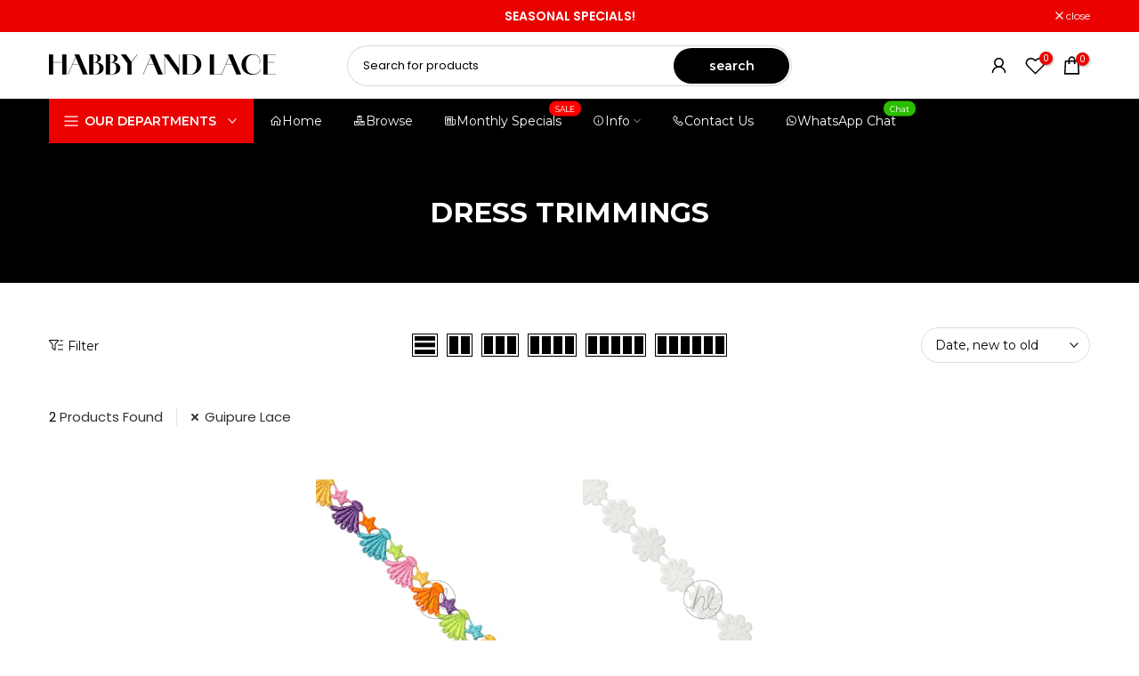

--- FILE ---
content_type: text/html; charset=utf-8
request_url: https://habbyandlace.com/collections/dress-trimmings/guipure-lace/?section_id=facets_tags
body_size: 897
content:
<div id="shopify-section-facets_tags" class="shopify-section t4s-section-filter t4s-section-admn2-fixed"><link rel="stylesheet" href="//habbyandlace.com/cdn/shop/t/69/assets/drawer.min.css?v=58533354722067265701735646275" media="all">
<link rel="stylesheet" href="//habbyandlace.com/cdn/shop/t/69/assets/facets.css?v=43244785073927155971735646339" media="all">
<div data-filter-links id="t4s-filter-hidden-tags" class="t4s-filter-hidden t4s-drawer t4s-drawer__left" aria-hidden="true">
   <div class="t4s-drawer__header">
      <span>Filter</span>
      <button class="t4s-drawer__close" data-drawer-close aria-label="Close Search"><svg class="t4s-iconsvg-close" role="presentation" viewBox="0 0 16 14"><path d="M15 0L1 14m14 0L1 0" stroke="currentColor" fill="none" fill-rule="evenodd"></path></svg></button>
   </div>

   <div class="t4s-drawer__content">
      <div class="t4s-drawer__main">
         <div data-t4s-scroll-me class="t4s-drawer__scroll t4s-current-scrollbar"><div id="FacetFiltersForm" class="t4s-facets__form t4s-row t4s-g-0"><div id="blockid_14770600-c9ef-4dc1-afbb-0efa120a1bd4 blockid_color" class="t4s-col-item t4s-col-12 t4s-col-md- t4s-facet is--blockidColor" >
    <h5 class="t4s-facet-title">COLOUR</h5>
    <div class="t4s-facet-content">
       <ul class="t4s-filter__values is--style-color t4s-current-scrollbar"><li class="is--disabled"><a href="/collections/dress-trimmings/guipure-lace+red" aria-label="Narrow selection to products matching tag red"><div class="t4s-filter_color t4s-pr t4s-oh"><span class="lazyloadt4s bg_color_red"></span><svg focusable="false" viewBox="0 0 24 24" role="presentation"><path fill="currentColor" d="M9 20l-7-7 3-3 4 4L19 4l3 3z"></path></svg></div>Red</a></li><li><a href="/collections/dress-trimmings/guipure-lace+white" aria-label="Narrow selection to products matching tag white"><div class="t4s-filter_color t4s-pr t4s-oh"><span class="lazyloadt4s bg_color_white"></span><svg focusable="false" viewBox="0 0 24 24" role="presentation"><path fill="currentColor" d="M9 20l-7-7 3-3 4 4L19 4l3 3z"></path></svg></div>White</a></li><li class="is--disabled"><a href="/collections/dress-trimmings/guipure-lace+brown" aria-label="Narrow selection to products matching tag brown"><div class="t4s-filter_color t4s-pr t4s-oh"><span class="lazyloadt4s bg_color_brown"></span><svg focusable="false" viewBox="0 0 24 24" role="presentation"><path fill="currentColor" d="M9 20l-7-7 3-3 4 4L19 4l3 3z"></path></svg></div>Brown</a></li><li class="is--disabled"><a href="/collections/dress-trimmings/guipure-lace+blue" aria-label="Narrow selection to products matching tag blue"><div class="t4s-filter_color t4s-pr t4s-oh"><span class="lazyloadt4s bg_color_blue"></span><svg focusable="false" viewBox="0 0 24 24" role="presentation"><path fill="currentColor" d="M9 20l-7-7 3-3 4 4L19 4l3 3z"></path></svg></div>Blue</a></li><li class="is--disabled"><a href="/collections/dress-trimmings/guipure-lace+black" aria-label="Narrow selection to products matching tag black"><div class="t4s-filter_color t4s-pr t4s-oh"><span class="lazyloadt4s bg_color_black"></span><svg focusable="false" viewBox="0 0 24 24" role="presentation"><path fill="currentColor" d="M9 20l-7-7 3-3 4 4L19 4l3 3z"></path></svg></div>Black</a></li><li class="is--disabled"><a href="/collections/dress-trimmings/guipure-lace+green" aria-label="Narrow selection to products matching tag green"><div class="t4s-filter_color t4s-pr t4s-oh"><span class="lazyloadt4s bg_color_green"></span><svg focusable="false" viewBox="0 0 24 24" role="presentation"><path fill="currentColor" d="M9 20l-7-7 3-3 4 4L19 4l3 3z"></path></svg></div>Green</a></li><li class="is--disabled"><a href="/collections/dress-trimmings/guipure-lace+grey" aria-label="Narrow selection to products matching tag grey"><div class="t4s-filter_color t4s-pr t4s-oh"><span class="lazyloadt4s bg_color_grey"></span><svg focusable="false" viewBox="0 0 24 24" role="presentation"><path fill="currentColor" d="M9 20l-7-7 3-3 4 4L19 4l3 3z"></path></svg></div>Grey</a></li><li class="is--disabled"><a href="/collections/dress-trimmings/guipure-lace+pink" aria-label="Narrow selection to products matching tag pink"><div class="t4s-filter_color t4s-pr t4s-oh"><span class="lazyloadt4s bg_color_pink"></span><svg focusable="false" viewBox="0 0 24 24" role="presentation"><path fill="currentColor" d="M9 20l-7-7 3-3 4 4L19 4l3 3z"></path></svg></div>Pink</a></li></ul>
    </div>
  </div> 
  <style>button.t4s-btn-filter {opacity: 1 !important; pointer-events: auto !important; }.t4s-toolbart-filter.t4s-toolbar-item{ display: block !important;}</style></div></div>
      </div></div>
</div></div>

--- FILE ---
content_type: text/css
request_url: https://habbyandlace.com/cdn/shop/t/69/assets/custom.css?v=87011239537386970101735646437
body_size: -623
content:
@media (max-width: 1024px){html,body{overflow-x:hidden}.t4s-single-product-badge.t4s-pa.t4s-pe-none.t4s-op-0.lazyloadt4sed span.t4s-badge-item.t4s-badge-new{min-width:100px!important;height:100px!important;font-size:24px;border-radius:100%}}
/*# sourceMappingURL=/cdn/shop/t/69/assets/custom.css.map?v=87011239537386970101735646437 */


--- FILE ---
content_type: text/css
request_url: https://habbyandlace.com/cdn/shop/t/69/assets/qv-product.css?v=78463371348319720841735646365
body_size: 488
content:
.t4s-product-quick-view .t4s-product__media-wrapper{margin-top:15px}.t4s-drawer[aria-hidden=false]{z-index:2000}.t4s-product-quick-view .t4s-product__title>a{color:inherit}.t4s-product-quick-view .t4s-product__title a:hover{color:var(--title-color-hover)}.t4s-product-quick-view .t4s_ratio.t4s-product__media{max-width:100%}.t4s-product-quick-view .t4s-single-product-badge{align-items:flex-start;left:25px;top:10px;right:auto;transform-origin:0 0}.t4s-product-quick-view a.at-icon-wrapper.at-share-btn.at-svc-compact{display:none!important}.t4s-product__social.t4s__addthis.addthis_inline_share_toolbox_icxz:not([style]){min-height:32px}#ProductInfo-template--main-qv__main{overflow:hidden;padding-bottom:25px;-webkit-animation:t4s-ani-fadeIn 1.25s cubic-bezier(.26,.54,.32,1) 0s forwards;animation:t4s-ani-fadeIn 1.25s cubic-bezier(.26,.54,.32,1) 0s forwards}.t4s-opening-qv .t4s-ajax-popup-wrapper .t4s-mfp-popup,.t4s-opening-qv .t4s-ajax-popup-wrapper #t4s-pr-popup__size-guide{max-height:75vh;overflow:auto;-webkit-overflow-scrolling:touch}@media (min-width: 768px){.t4s-product-quick-view .t4s-single-product-badge{left:15px;top:15px}.t4s-product-quick-view .t4s-product__media-wrapper{padding-left:0;padding-right:15px;margin-top:0}#ProductInfo-template--main-qv__main{position:absolute;top:0;right:0;bottom:0;left:0;overflow:auto;overflow-x:hidden;-webkit-overflow-scrolling:touch;padding:30px 40px 30px 15px}.t4s-product__info-wrapper:before{content:"";position:absolute;width:100%;height:100%;pointer-events:none;right:15px;bottom:0;z-index:1;background:-webkit-gradient(linear,left top,left bottom,color-stop(94%,rgba(255,255,255,0)),to(#fff));background:-webkit-linear-gradient(top,rgba(255,255,255,0) 94%,#fff 100%);background:linear-gradient(to bottom,#fff0 94%,#fff)}.rtl_true .t4s-product-quick-view .t4s-product__media-wrapper{padding-left:15px;padding-right:0}.rtl_true #ProductInfo-template--main-qv__main{padding-left:40px;padding-right:15px}.t4s-opening-qv .t4s-modal__content{overflow:hidden}.t4s-swatch__list .t4s-dropdown__wrapper{max-width:88%}}html.t4s-sidebar-qv{--t4s-translate-qv: 120%}html.t4s-sidebar-qv.rtl_true{--t4s-translate-qv: -120%}.t4s-sidebar-qv.t4s-opening-qv .t4s-modal__inner .t4s-product-quick-view{width:300px;overflow:visible;padding:15px;margin:0}.t4s-sidebar-qv.t4s-opening-qv .t4s-modal__content{max-height:100%;overflow:auto}.t4s-sidebar-qv.t4s-opening-qv .t4s-product-quick-view .t4s-product__media-wrapper,.t4s-sidebar-qv.t4s-opening-qv .t4s-product-quick-view .t4s-product__info-wrapper{flex:0 0 auto;width:100%}.t4s-sidebar-qv #ProductInfo-template--main-qv__main{position:static;padding:20px 0 0}.t4s-sidebar-qv.t4s-opening-qv button.t4s-modal-close{left:0;right:auto;transform:translate(-100%)}.t4s-sidebar-qv.t4s-opening-qv .t4s-modal__inner{max-width:465px;max-height:100%;height:100vh}.t4s-sidebar-qv.t4s-opening-qv .t4s-modal{justify-content:flex-end;align-items:stretch}.t4s-sidebar-qv.t4s-opening-qv .t4s-modal__inner{margin:0;width:auto;background:transparent;position:relative;overflow:visible;display:flex;flex-direction:column;background-color:var(--t4s-light-color);max-width:465px;max-height:100%}.t4s-sidebar-qv.t4s-opening-qv.t4s-modal-opened .t4s-modal .t4s-modal__inner{animation-name:t4s-sidebar-opening;animation-duration:.3s;animation-fill-mode:forwards;animation-timing-function:cubic-bezier(.774,.045,.355,1);animation-timing-function:linear}.t4s-sidebar-qv.t4s-opening-qv.t4s-modal-closing .t4s-modal .t4s-modal__inner{animation-name:t4s-sidebar-closing;animation-duration:.25s;animation-fill-mode:forwards;animation-timing-function:cubic-bezier(.774,.045,.355,1);animation-timing-function:linear}.t4s-sidebar-qv.t4s-opening-qv .t4s-product-quick-view .t4s-product__media-wrapper{padding:0 15px}.t4s-sidebar-qv.t4s-opening-qv .t4s-product__info-wrapper:before{display:none}.t4s-product-quick-view .t4s-view-products{border-top:solid 1px var(--border-color);padding:8px 0}.t4s-product-quick-view .t4s-view-products a{font-size:13px;color:var(--secondary-color);font-weight:500;display:inline-flex;align-items:center;line-height:40px}.t4s-product-quick-view .t4s-view-products a:hover{color:var(--accent-color)}.t4s-product-quick-view .t4s-view-products a svg{fill:currentcolor;width:17px;height:17px;stroke-width:2px;margin-left:5px;transition:.5s ease 0s}.t4s-product-quick-view .t4s-view-products a:hover svg{margin-left:10px}.t4s-product-quick-view .t4s-flickity-slider .flickityt4s-page-dots{position:absolute;z-index:1;bottom:20px}@media (min-width: 375px){.t4s-sidebar-qv.t4s-opening-qv .t4s-modal .t4s-product-quick-view{width:320px;padding:20px}}@media (min-width: 768px){.t4s-sidebar-qv.t4s-opening-qv .t4s-modal__inner .t4s-product-quick-view{width:465px;padding:25px}}@keyframes t4s-sidebar-opening{0%{visibility:hidden;transform:translate(var(--t4s-translate-qv))}to{visibility:visible;transform:translate(0)}}@keyframes t4s-sidebar-closing{0%{visibility:visible;transform:translate(0)}to{visibility:hidden;transform:translate(var(--t4s-translate-qv))}}
/*# sourceMappingURL=/cdn/shop/t/69/assets/qv-product.css.map?v=78463371348319720841735646365 */


--- FILE ---
content_type: text/javascript
request_url: https://habbyandlace.com/cdn/shop/t/69/assets/facets.min.js?v=108670366564746665451735646340
body_size: 2889
content:
!function(t){"use strict";var e=t(window),i=t(document),a=t("html"),n=t("body"),s=(window.T4Sstrings,window.T4Sconfigs),r=(T4Srequest.page_type,T4Sroutes.search_url,function(){window.History;var r,o,l,c=t("[data-main-filters-links]"),d="collection"==T4Srequest.page_type||"search"==T4Srequest.page_type,h="content--loading",p="is--loading",f="is--listview",u="is--active",m={root:null,rootMargin:"0px",threshold:0};function v(e){this.container=e,this.$container=t(e),this.options=JSON.parse(this.$container.attr("data-ntajax-options")),this.main=this.options.id||"",this.typeAjax=this.options.type||"LmDefault",this.updateURLPrev=this.options.updateURLPrev||!1,this.isProduct=this.options.isProduct||!1,this.$section=t(`#shopify-section-${this.main}`),this.filter=this.options.typeFilters,this.filterData=[],this.queryParams={},this.disableScroll=this.options.disableScroll||!1,this.scrollOffset=this.options.scrollOffset||100,this.isReloadFilter=!0,this.nouisliderLoaded=!1,this.isbtnLoadMore=!0,this.setupEventListeners(),this.onFirstLoadFacets()}return v.prototype=Object.assign({},v.prototype,{destroyEventListeners:function(){self.$container.off("click.ntajax"),self.$filter.off("click.ntajax"),e.off("popstate.ntajax")},setupEventListenersFacets:function(){var e=this;e.$filter=t("#shopify-section-"+e.filter),e.removeDataDelay(),e.$filter.on("click.ntajax","[data-filter-links] a",function(i){i.preventDefault(),e.isReloadFilter=!0;const a=t(this);e.ntAjaxStart(),e.$filter.find("[data-drawer-close]").trigger("click.drawer"),e.loadPageContent(a.attr("href")),e.updateURLHash(a,!0)});var i=e.$filter.find(".t4s-price_slider_wrapper");0!=i.length&&$script(s.script8,function(){e.nouisliderLoaded=!0,e.initPriceRange(i)})},filterActionLink:function(t,e=!1){this.isReloadFilter=!0,this.ntAjaxStart(e),this.loadPageContent(t.attr("href")),this.updateURLHash(t,!0)},setupEventListeners:function(){var i=this;i.$container.on("click.ntajax",".t4s-active-filters a",function(e){e.preventDefault(),i.filterActionLink(t(this))}),c.find("[data-main-filters-link]").length>0&&c.on("click.ntajax","[data-main-filters-link]",function(e){e.preventDefault();let a=t(this);i.filterActionLink(a,!1),a.closest("[data-main-filters-links]").find(".is--selected").removeClass("is--selected"),a.addClass("is--selected")}),i.$section.on("click","[data-filter-sortby] a, [data-sortby-item]",function(e){e.preventDefault(),i.isReloadFilter=!1;const a=t(this),n=i.getUrlSortby(a);i.ntAjaxStart(),i.loadPageContent(n),i.updateURLHash(t(this),!1,n)}),i.$container.on("click","[data-ntjax-wrap] a, [data-ntjax-link]",function(e){e.preventDefault(),i.isReloadFilter=!1;const a=t(this);i.ntAjaxStart(),i.loadPageContent(a.attr("href")),i.updateURLHash(a,!0)}),i.$section.on("click","[data-load-more]",function(e){e.preventDefault(),i.isReloadFilter=!1;const a=t(this);a.addClass(p),o=`${a.attr("href")}&section_id=${i.main}`,i.isbtnLoadMore=!t(this).is("[data-is-prev]"),i.renderSectionFromFetch(o,i.main,function(t,e){i[i.typeAjax](t),a.removeClass(p)}),(i.isbtnLoadMore||i.updateURLPrev)&&i.updateURLHash(a,!0)}),i.clickOnScrollButton(),e.on("popstate.ntajax",function(t){try{const e=t.originalEvent.state;if(!e.path)return;t.preventDefault(),t.stopImmediatePropagation(),i.isReloadFilter=e.updateFilter,i.ntAjaxStart(),i.loadPageContent(e.path)}catch(t){}}),i.layoutSwitching()},loadPageContent:function(t){var e=this;e.renderSection(t,e.main,function(i,a,s,r){if(r){var o=(new DOMParser).parseFromString(i,"text/html").querySelector("[data-ntajax-container]").innerHTML;e.filterData=[...e.filterData,{DomHTMl:o,filterUrl:s}]}else o=i;e.$container.html(o),e.updateListing(),e.isProduct&&T4SThemeSP.reinitProductGridItem(),T4SThemeSP.PopupMFP(),n.trigger("t4s:hideTooltip"),n.trigger("currency:update"),"AjaxIsotope"!=e.typeAjax&&"LmIsotope"!=e.typeAjax||T4SThemeSP.Isotopet4s.init(e.$container.find(".isotopet4s")),e.clickOnScrollButton(),e.$filter&&e.$filter.length>0&&!e.isReloadFilter&&e.removeDataDelay(),e.$filter&&e.isReloadFilter&&e.renderSection(t,e.filter,function(t,i,a,n){if(n){var s=(new DOMParser).parseFromString(t,"text/html").querySelector("[data-filter-links]").innerHTML;e.filterData=[...e.filterData,{DomHTMl:s,filterUrl:a}]}else s=t;e.$filter.find("[data-filter-links]").html(s),e.nouisliderLoaded&&e.initPriceRange(e.$filter.find(".t4s-price_slider_wrapper")),e.removeDataDelay()})})},renderSection:function(t,e,i){r=t.indexOf("?")>-1?"&":"/?",o=t+r+"section_id="+e,l=(t=>t.filterUrl===o),this.filterData.some(l)?this.renderSectionFromCache(o,l,e,i):this.renderSectionFromFetch(o,e,i)},renderSectionFromFetch:function(t,e,i){fetch(t,{method:"GET",headers:{"Cache-Control":"no-cache"}}).then(t=>t.text()).then(a=>{i(a,e,t,!0,!0),this.ntAjaxEnd()}).catch(t=>{this.ntAjaxEnd()})},renderSectionFromCache:function(t,e,i,a){a(this.filterData.find(e).DomHTMl,i,t,!1,!0),this.ntAjaxEnd()},debounce:function(t,e){let i;return(...a)=>{clearTimeout(i),i=setTimeout(()=>t.apply(this,a),e)}},updateURLHash:function(t,e=!0,i){i=i||t.attr("href");var a=t.text();history.pushState({path:i,updateFilter:e},a,i)},initPriceRange:function(e){var i=this,s=e.find(".t4s-price_slider_amount"),r=s.data("minstr"),o=s.data("maxstr"),l=s.find(".t4s-min_price"),c=s.find(".t4s-max_price"),d=(s.find(".t4s-url_price").val(),l.data("min")),h=c.data("max"),p=s.data("step")||1,f=l.val(),u=c.val(),m=a.hasClass("rtl_true")?"rtl":"ltr";s.find("input.t4s-url_price, input.t4s-min_price, input.t4s-max_price").hide(),e.find(".t4s-price_slider, .t4s-price_label ,.t4s-price_slider_btn").show();var v=e.find(".t4s-price_steps_slider:not(.noUi-target)"),g=v[0],y=["span.t4s-from","span.t4s-to"],S=[".t4s-min_price",".t4s-max_price"];v.length<1||(noUiSlider.create(g,{start:[f,u],connect:!0,step:p,direction:m,range:{min:d,max:h}}),g.noUiSlider.on("update",function(t,i){var a=parseInt(t[i]);e.find(y[i]).html(T4SThemeSP.Currency.formatMoney(a)),s.find(S[i]).val(T4SThemeSP.Currency.formatMoney(a,"{{amount}}").replaceAll(",","")),n.trigger("currency:update")}),e.on("click",".t4s-price_slider_btn",function(e){f=l.val(),u=c.val();var a=i.getUrlPriceFilter(r,o,f,u);i.ntAjaxStart(),i.loadPageContent(a),i.updateURLHash(t(this),!0,a),i.$filter.find("[data-drawer-close]").trigger("click.drawer")}))},_defineProperty:function(t,e,i){return e in t?Object.defineProperty(t,e,{value:i,enumerable:!0,configurable:!0,writable:!0}):t[e]=i,t},layoutSwitching:function(i,a,n){var s=this,r=s.$section.find("[data-layout-switch]"),o=r.find(".is--mobile .is--active").data("col"),l=r.find(".is--tablet .is--active").data("col"),c=r.find(".is--desktop .is--active").data("col"),d=T4Sroutes.cart_update_url;0!=r.length&&(s.$section.on("click","[data-layout-switch] button",function(e){e.preventDefault();var i=t(this),a=i.data("breakpoint"),n=i.data("col"),r=s.$container.find(".t4s-products");i.parent().find("."+u).removeClass(u),i.addClass(u),"list_t4s"==n?r.addClass(f+" on--list-"+a):r.removeClass(f+" on--list-"+a),"mobile"==a?(r.removeClass("t4s-row-cols-"+o).addClass("t4s-row-cols-"+n),o=n):"tablet"==a?(r.removeClass("t4s-row-cols-md-"+l).addClass("t4s-row-cols-md-"+n),l=n):(r.removeClass("t4s-row-cols-lg-"+c).addClass("t4s-row-cols-lg-"+n),c=n),r.hasClass("isotopet4s")&&r.isotopet4s("layout"),lazySizesT4.autoSizer.checkElems(),isStorageSpdLocal&&localStorage.setItem("collection_items_per_row_"+a,c),fetch(d+".js",{body:JSON.stringify({attributes:s._defineProperty({},"collection_items_per_row",o+"."+l+"."+c)}),credentials:"same-origin",method:"POST",headers:{"Content-Type":"application/json","X-Requested-With":"XMLHttpRequest"}})}),e.on("resize",function(){var t=r.find(".is--active:visible").data("breakpoint"),e=r.find(".t4s-products");e.hasClass("on--list-"+t)?e.addClass(f):e.removeClass(f)}))},updateListing:function(){if(0!=this.$section.find(".t4s_icon_viewlist").length){var t=window.innerWidth,e=this.$section.find("[data-layout-switch]").attr("data-items").split("."),i=this.$container.find(".t4s-products"),a="is--listview on--list-",n=a;t<768&&"list_t4s"==e[0]?a+="mobile":t<1025&&"list_t4s"==e[1]?a+="tablet":"list_t4s"==e[2]&&(a+="desktop"),a!=n&&i.addClass(a)}},initParams:function(){if(location.search.length){var t,e=location.search.substr(1).split("&");this.queryParams={};for(var i=0;i<e.length;i++)(t=e[i].split("=")).length&&(this.queryParams[decodeURIComponent(t[0])]=decodeURIComponent(t[1]))}else this.queryParams={}},getUrlSortby:function(t){var e=t.data("value"),i=window.location.pathname;return this.initParams(),this.queryParams.page&&delete this.queryParams.page,this.queryParams.sort_by=e,"/"==i.substr(i.length-1)&&(i=i.slice(0,-1)),`${i}/?${unescape(new URLSearchParams(this.queryParams).toString())}`},getUrlPriceFilter:function(t,e,i,a){var n=window.location.pathname;return this.initParams(),this.queryParams.page&&delete this.queryParams.page,this.queryParams[t]=i,this.queryParams[e]=a,"/"==n.substr(n.length-1)&&(n=n.slice(0,-1)),`${n}/?${unescape(new URLSearchParams(this.queryParams).toString())}`},onFirstLoadFacets:function(){IsDesignMode&&((e=this).filter="facets",e.setupEventListenersFacets(),e.filter="facets_tags",e.setupEventListenersFacets(),i.on("shopify:section:load",function(i){var a=i.detail.sectionId;t("#shopify-section-"+a).hasClass("t4s-section-filter")&&(e.filter=a,e.setupEventListenersFacets())}));if(IsDesignMode||!d||!this.$container.is("[data-has-filters]"))return;var e=this,a="",n=window.location.pathname;e.initParams(),e.queryParams.page&&delete e.queryParams.page;const s=new URLSearchParams(e.queryParams).toString();s.length>0&&(a="&"),"/"==n.substr(n.length-1)&&(n=n.slice(0,-1)),fetch(`${n}/?${s}${a}section_id=${e.filter}`,{method:"GET",headers:{"Cache-Control":"no-cache"}}).then(t=>t.text()).then(t=>{T4SThemeSP.$appendComponent.after(t),e.setupEventListenersFacets()}).catch(t=>{})},ntAjaxStart:function(t=!1){t||this.scrollToTop(),n.addClass(h),this.$container.addClass(p)},ntAjaxEnd:function(){n.removeClass(h),this.$container.removeClass(p)},removeDataDelay:function(){t('[data-drawer-options*="#t4s-filter-hidden"]').removeAttr("data-drawer-delay")},scrollToTop:function(){this.disableScroll||t("html, body").stop().animate({scrollTop:this.$container.offset().top-this.scrollOffset},400)},handleIntersect:function(e,i){e.forEach(function(e){let a=e.target;e.isIntersecting&&!a.classList.contains(p)?t(a).trigger("click"):null===a.offsetParent&&i.unobserve(a)})},clickOnScrollButton:function(){var e=this,i=e.$container.find("[data-load-onscroll]:not(.t4s-lm-onscroll-init)");0!=i.length&&window.IntersectionObserver&&i.each(function(i){let a;(a=new IntersectionObserver(e.handleIntersect,m)).observe(this),t(this).addClass("t4s-lm-onscroll-init")})},LmDefault:function(e){var i=t(e),a=i.find("[data-contentlm-replace]").html(),n=this.isbtnLoadMore?i.find("[data-wrap-lm]"):i.find("[data-wrap-lm-prev]"),s=this.$section.find("[data-contentlm-replace]");this.isbtnLoadMore?s.append(a):s.prepend(a),this.initLoamoreUpdate(n)},LmIsotope:function(e){var i=t(e),a=i.find("[data-contentlm-replace]").html(),n=this.isbtnLoadMore?i.find("[data-wrap-lm]"):i.find("[data-wrap-lm-prev]"),s=this.$section.find("[data-contentlm-replace]");a=t(a),this.isbtnLoadMore?s.append(a).isotopet4s("appended",a):s.prepend(a).isotopet4s("prepended",a),this.initLoamoreUpdate(n)},initLoamoreUpdate:function(t){t.length>0&&this.isbtnLoadMore?this.$section.find("[data-wrap-lm]").html(t.html()):this.isbtnLoadMore?this.$section.find("[data-wrap-lm]").hide():t.length>0&&!this.isbtnLoadMore?this.$section.find("[data-wrap-lm-prev]").html(t.html()):this.isbtnLoadMore||this.$section.find("[data-wrap-lm-prev]").hide(),this.isProduct&&T4SThemeSP.reinitProductGridItem(),n.trigger("t4s:hideTooltip"),n.trigger("currency:update"),this.isbtnLoadMore&&this.clickOnScrollButton()}}),v}());T4SThemeSP.initFacets=void t(".t4s-section-main [data-ntajax-options]:not(is--enabled)").each(function(){t(this).addClass("is--enabled"),this.Facets=new r(this)})}(jQuery_T4NT);